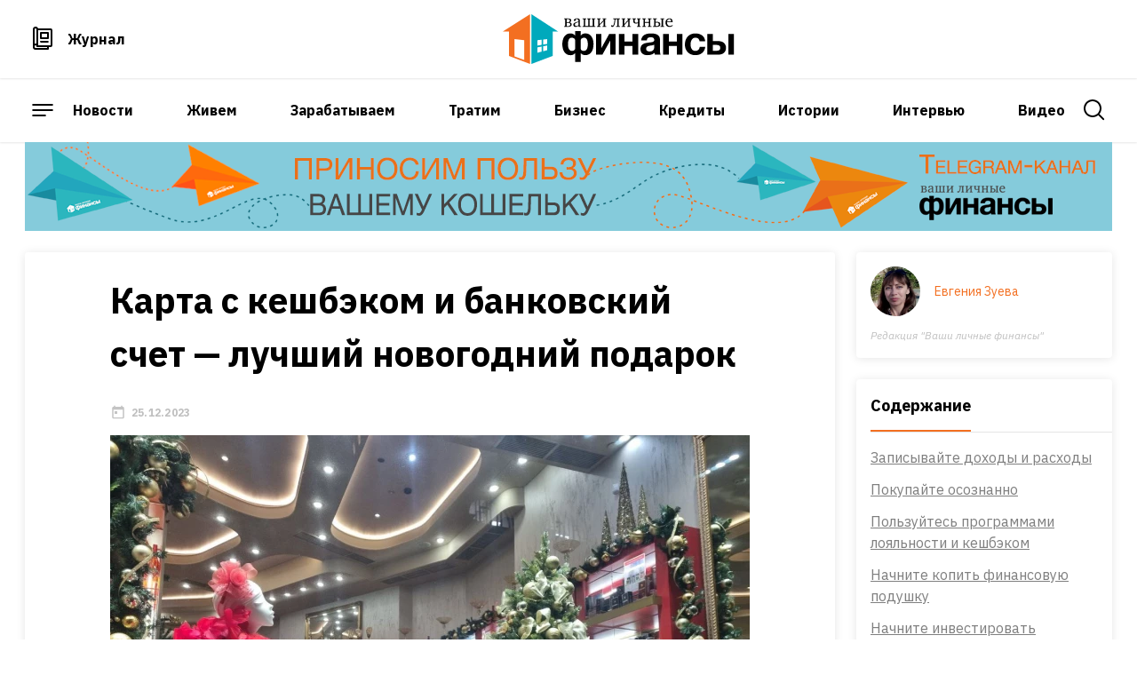

--- FILE ---
content_type: text/html; charset=UTF-8
request_url: https://vlfin.ru/a/karta-s-keshbekom-i-bankovskij-schet-luchshij-novogodnij-podarok
body_size: 9792
content:
<!doctype html>
<html lang="ru">
<head>
    <meta charset="utf-8">
    <meta name="viewport" content="width=device-width, initial-scale=1">

    <!-- CSRF Token -->
    <meta name="csrf-token" content="8s2l2KMuOQlunjCeunH88fK15vVa7I6BFLqz60xq">
    <link rel="canonical" href="https://vlfin.ru/a/karta-s-keshbekom-i-bankovskij-schet-luchshij-novogodnij-podarok" />

    <title>Карта с кешбэком и банковский счет — лучший новогодний подарок</title>
    <meta name="description" content="Полезные финансовые привычки в новом году">
    <meta name="viewport" content="width=device-width, initial-scale=1.0, maximum-scale=1.0, user-scalable=0">
    <link rel="apple-touch-icon" sizes="180x180" href="/img/favicon/apple-touch-icon.png">
    <link rel="icon" type="image/png" sizes="32x32" href="/img/favicon/favicon-32x32.png">
    <link rel="icon" type="image/png" sizes="16x16" href="/img/favicon/favicon-16x16.png">
    <link rel="manifest" href="/img/favicon/site.webmanifest">
    <link rel="mask-icon" href="/img/favicon/safari-pinned-tab.svg" color="#000000">
    <link rel="shortcut icon" href="/img/favicon/favicon.ico">
    <meta name="msapplication-TileColor" content="#000000">
    <meta name="msapplication-config" content="img/favicon/browserconfig.xml">
    <meta name="theme-color" content="#243557">

    <!-- Google Tag Manager -->
    <script>(function(w,d,s,l,i){w[l]=w[l]||[];w[l].push({'gtm.start':
    new Date().getTime(),event:'gtm.js'});var f=d.getElementsByTagName(s)[0],
    j=d.createElement(s),dl=l!='dataLayer'?'&l='+l:'';j.async=true;j.src=
    'https://www.googletagmanager.com/gtm.js?id='+i+dl;f.parentNode.insertBefore(j,f);
    })(window,document,'script','dataLayer','GTM-K6WH5JT');</script>
    <!-- End Google Tag Manager -->

    
    <link rel="amphtml" href="https://vlfin.ru/a/karta-s-keshbekom-i-bankovskij-schet-luchshij-novogodnij-podarok/amp">
<meta property="og:locale" content="ru_RU" />
<meta property="og:type" content="article" />
<meta property="og:title" content="Карта с кешбэком и банковский счет — лучший новогодний подарок" />
<meta property="og:description" content="Полезные финансовые привычки в новом году" />
<meta property="og:url" content="https://vlfin.ru/a/karta-s-keshbekom-i-bankovskij-schet-luchshij-novogodnij-podarok" />
<meta property="og:site_name" content="vlfin.ru" />
  <meta property="og:image" content="https://vlfin.ru/image-og/1300/0/XNJDJMmU0XFWTx54ukJrw2yLDgu0CjguIh5GOZyO.jpg" />

<meta property="og:type" content="article" />
<meta name="twitter:card" content="summary_large_image" />
<meta name="twitter:creator" content="@" />
<meta name="twitter:site" content="@vlfin" />
<meta name="twitter:title" content="Карта с кешбэком и банковский счет — лучший новогодний подарок" />
<meta name="twitter:description" content="Полезные финансовые привычки в новом году" />

    <!-- Scripts -->
    <script>
        window.authcheck = ;
        window.admincheck =  0     </script>
    <script rel="preload" src="https://vlfin.ru/js/vendor/jquery/jquery.min.js"></script>
    
    <script src="https://vlfin.ru/js/main.js?v=8" defer></script>
    <script src="https://vlfin.ru/js/app.js?v=8" defer></script>
    <script src="https://www.google.com/recaptcha/api.js" async defer></script>
    <!-- Fonts -->
    <link rel="dns-prefetch" href="//fonts.gstatic.com">
    <link href="https://fonts.googleapis.com/css2?family=IBM+Plex+Sans:ital,wght@0,300;0,400;0,500;0,700;1,400&amp;display=swap" rel="stylesheet">
    <link href="https://fonts.googleapis.com/css2?family=Lato&amp;display=swap" rel="stylesheet">

    <!-- Styles -->
    <link href="https://cdn.jsdelivr.net/npm/fancybox@3.0.1/dist/css/jquery.fancybox.min.css" rel="stylesheet">
    <link href="https://vlfin.ru/css/main.css?v=8" rel="stylesheet">

    <style>
        .post-card.video-card .post-card__img-wrapper {
            padding-top: 62.5% !important;
        }

        @media(max-width:764px){
            .header__btn-search{
                top: 33px !important;
            }
            .header__burger{
                top: 33px !important;
            }
        }

        .creative-top {margin: 0 0 20px 0; text-align: center;}
        .creative-top img {width: auto; height: auto; margin: 0 auto 0 auto;}

    </style>
</head>
<body id="body">
            
        <!-- Google Tag Manager (noscript) -->
    <noscript><iframe src="https://www.googletagmanager.com/ns.html?id=GTM-K6WH5JT"
    height="0" width="0" style="display:none;visibility:hidden"></iframe></noscript>
    <!-- End Google Tag Manager (noscript) -->

    <div class="header">
    <div class="header__top">
        <div class="container">
            <div class="header__row">
                <div class="header__nav-icon">
                    <ul class="list-reset">
                        <li>
                            <a class="header__nav-icon-journal" href="/journal">
                                Журнал
                            </a>
                        </li>
                        
                    </ul>
                </div>
                <a class="header__logo-wrapper" href="/">
                    <img alt="logo" class="header__logo" src="/img/icons/logo.svg"/>
                </a>
                <div class="currency header__currency">
                    
                </div>
            </div>
        </div>
    </div>
    <div class="header__main">
        <div class="container">
            <div class="header__row">
                <button aria-label="open sidebar menu" class="btn btn--light btn--burger header__burger">
                </button>
                <div class="header__nav">
                    <ul class="list-reset">
                        <li><a href="https://vlfin.ru/c/news">Новости</a></li>
                        <li><a href="https://vlfin.ru/c/zivem">Живем</a></li>
                        <li><a href="https://vlfin.ru/c/zarabativaem">Зарабатываем</a></li>
                        <li><a href="https://vlfin.ru/c/tratim">Тратим</a></li>
                        <li><a href="https://vlfin.ru/c/biznes">Бизнес</a></li>
                        <li><a href="https://vlfin.ru/c/kredity">Кредиты</a></li>
                        <li><a href="https://vlfin.ru/c/istorii">Истории</a></li>
                        <li><a href="https://vlfin.ru/c/intervyu">Интервью</a></li>
                        <li><a href="https://vlfin.ru/video">Видео</a></li>
                    </ul>
                </div>
                 <button aria-label="open search" class="btn btn--light btn--search header__btn-search"></button>
            </div>
        </div>
    </div>
     <div class="header__search">
        <form action="https://vlfin.ru/search" class="header__search-form" method="get">
            <input class="input__elem header__search-input" name="search" placeholder="Поиск.." type="text">
                <button class="btn btn--light btn--search-bg" type="submit">
                </button>
            </input>
        </form>
    </div>
	
    <div class="creative-top"><a href="https://t.me/vlfin" target="_blank"><img src="/img/something/tg.png" title=""></a></div>	
	
    <div class="header__sidebar">
        <button class="btn btn--light btn--cross header__sidebar-cross">
        </button>
        <div class="header__sidebar-wrap">
            <div class="header__nav-icon">
                <ul class="list-reset">
                    <li>
                        <a class="header__nav-icon-news" href="/news">
                            Новости
                        </a>
                    </li>
                    <li>
                        <a class="header__nav-icon-articles" href="/posts">
                            Статьи
                        </a>
                    </li>
                    <li>
                        <a class="header__nav-icon-journal" href="/journal">
                            Журнал
                        </a>
                    </li>
                    <li>
                        <a class="header__nav-icon-events" href="/video">
                            Видео
                        </a>
                    </li>
                    <li>
                        <a class="header__nav-icon-spProjects" href="/p/specproekty">
                            Спецпроекты
                        </a>
                    </li>
                </ul>
            </div>
            <ul class="header__sidebar-nav list-reset">
                                  <li>
                                            <a href="https://vlfin.ru/c/aktualno">Актуально</a>
                                      </li>
                                  <li>
                                            <a href="https://vlfin.ru/c/biznes">Бизнес</a>
                                      </li>
                                  <li>
                                            <a href="https://vlfin.ru/c/zivem">Живем</a>
                                      </li>
                                  <li>
                                            <a href="https://vlfin.ru/c/investicii">Инвестиции</a>
                                      </li>
                                  <li>
                                            <a href="https://vlfin.ru/c/istorii">Истории</a>
                                      </li>
                            </ul>
            
        </div>
        <a class="btn btn--border-orange" href="/feedback">
            Задать вопрос
        </a>
        <div class="social">
            <a class="social__link social__link-yb" href="http://www.youtube.com/vlfinance" target="_blank">
            </a>
            <a class="social__link social__link-vk" href="https://vk.com/vlfin" target="_blank">
            </a>
            <a class="social__link social__link-fb" href="https://www.facebook.com/Portalvlfin" target="_blank">
            </a>
            <a class="social__link social__link-tw" href="https://twitter.com/vlfin" target="_blank">
            </a>
            <a class="social__link social__link-tg" href="https://t.me/vlfin" target="_blank">
            </a>
            <a class="social__link social__link-ok" href="https://ok.ru/group/54018393112749" target="_blank">
            </a>
        </div>
        <div class="header__sidebar-footer">
            <ul class="list-reset">
                <li>
                    <a href="/p/about">
                        О проекте
                    </a>
                </li>
                <li>
                    <a href="/p/partnership">
                        Сотрудничество
                    </a>
                </li>
                <li>
                    <a href="/p/contacts">
                        Контакты
                    </a>
                </li>
            </ul>
        </div>
    </div>
    <div class="header__bg-cover">
    </div>
</div>    <div class="main-container container">
                
<div class="f-container">
    <div class="main-article-block" style="margin: 0">
        <div class="article">
            <div class="article__wrap">
                <h1 class="article__title">
                    Карта с кешбэком и банковский счет — лучший новогодний подарок                 </h1>
                <div class="article__row space-between">
                    <div class="brief__row">
                        <div class="brief brief--icon brief--date">
                            25.12.2023
                        </div>
                        
                    </div>
                    
                </div>
                <div class="article__main-img-wrapper">
                                                                                            <img class="article__img" src="/image/720/0?filename=/uploads/XNJDJMmU0XFWTx54ukJrw2yLDgu0CjguIh5GOZyO.jpg" alt="Фото: Наталья Тарасова">
                                                                <p>Фото: Наталья Тарасова</p>
                </div>
                <div class="aside">
                        <div class="feed feed__author">
                <a href="/u/evgeniya-zueva">
                    <div class="feed__author-info">
                                                    <img class="feed__author-img" src="/image/100/100?filename=/uploads/OC4uxHCPwoecc88ALAFRwZbJ8hHGxKBGOmuZv6Pd.jpg"></img>
                            <div class="feed__author-name">Евгения Зуева</div>
                                            </div>
                </a>
                <div class="feed__author-post">
                    Редакция &quot;Ваши личные финансы&quot;
                </div>
            </div>
                                        <div class="card">
                <div class="card__header">
                    <div class="card__title">Содержание</div>
                </div>
                <div class="card__body">
                    <div class="link-block">
                <a class="link-decorate" href="#Записывайте доходы и расходы">Записывайте доходы и расходы</a>
            </div>
                                <div class="link-block">
                <a class="link-decorate" href="#Покупайте осознанно">Покупайте осознанно</a>
            </div>
                                <div class="link-block">
                <a class="link-decorate" href="#Пользуйтесь программами лояльности и кешбэком">Пользуйтесь программами лояльности и кешбэком</a>
            </div>
                                <div class="link-block">
                <a class="link-decorate" href="#Начните копить финансовую подушку">Начните копить финансовую подушку</a>
            </div>
                                <div class="link-block">
                <a class="link-decorate" href="#Начните инвестировать">Начните инвестировать</a>
            </div>
                                <div class="link-block">
                <a class="link-decorate" href="#Поставьте финансовую цель и срок ее достижения">Поставьте финансовую цель и срок ее достижения</a>
            </div>
            
                </div>
            </div>
            </div>                <div class="article__content">
                    <div class="editor-js-content"><div class="editor-js-block">
    <p>
        <i><b>Под Новый год мы по-детски ждем чуда и просим у Деда Мороза мешок денег. Как насчет сделать чудо самим? Полезные финансовые привычки не потребуют великих усилий, но зато могут заметно увеличить суммы на ваших счетах. А еще сделают вас спокойными и уверенными в завтрашнем дне.</b></i>
    </p>
</div>
<div class="editor-js-block" id="Записывайте доходы и расходы">
    <h2>
        Записывайте доходы и расходы
    </h2>
</div>
<div class="editor-js-block">
    <p>
        Банальный, но рабочий способ оптимизировать бюджет. Если еще не пробовали — попробуйте, в удобном вам формате — ручкой в тетради, в приложении на телефоне или в гугл-таблице. Тут главное — регулярность. Сверяйтесь с прошлым планом, потом составляйте новый с учетом новых вводных данных. Группируйте расходы, отмечайте даты поступления доходов и платежей, закладывайте суммы с запасом, а потом корректируйте по ситуации. Создайте свою удобную систему, где ваши финансовые потоки будут под контролем. Когда вы будете в курсе, сколько, куда и когда у вас «течет» денег, тогда и начнете постепенно сберегать и приумножать — на финансовую подушку, на вклад, на акции… Такой учет войдет в привычку, и вы сможете планировать не только по мелочам, но и по-крупному.
    </p>
</div>
<div class="editor-js-block" id="Покупайте осознанно">
    <h2>
        Покупайте осознанно
    </h2>
</div>
<div class="editor-js-block">
    <p>
        За продуктами — со списком, а за дорогостоящими товарами — с вопросами: «Это мне необходимо или просто хочется? Это нужно прямо сейчас?» Если собираетесь купить статусную дорогую вещь (часы, сумки, украшения и прочее), спросите себя: «А мне нужен статус? Может, дешевле сходить к психологу — разобраться с комплексами?» Такие вопросы помогут сделать паузу перед покупкой и охладить пыл, вызванный порой не нашими настоящими нуждами, а маркетингом. Осознанные покупки принесут нам в итоге больше приятных эмоций, нежели импульсивные, не говоря уже о выгоде для кошелька. Ну а статусом сегодня вряд ли кого удивишь.
    </p>
</div>
<div class="editor-js-block" id="Пользуйтесь программами лояльности и кешбэком">
    <h2>
        Пользуйтесь программами лояльности и кешбэком
    </h2>
</div>
<div class="editor-js-block">
    <p>
        Нам только кажется, что разобраться с этим трудно: у каждого банка свои условия, проценты, категории… На самом деле разобраться придется лишь раз. Потом выбираете 2—3 самых удобных дебетовых карточки с понятными и адекватными предложениями, не вызывающими вопросов. Только с собой их носите и в нужное время рассчитывайтесь. А потом в банковском приложении следите, как растет ваш кешбэк.<b></b>
    </p>
</div>
<div class="editor-js-block" id="Начните копить финансовую подушку">
    <h2>
        Начните копить финансовую подушку
    </h2>
</div>
<div class="editor-js-block">
    <p>
        Эта полезная привычка дает б<i>о</i>льшую уверенность в завтрашнем дне. Если вдруг останетесь без привычного регулярного дохода, то сможете какое-то время продолжить привычную жизнь и платить по счетам. Для финансовой подушки эксперты советуют откладывать 10—30 % с каждого дохода, а предельный размер подушки должен составлять 3—6 сумм среднемесячных расходов. Размер процента и лимит — история индивидуальная. Тут вам лучше сориентироваться по своим ежемесячным доходам и расходам, и верное решение найдется.&nbsp;
    </p>
</div>
<div class="editor-js-block" id="Начните инвестировать">
    <h2>
        Начните инвестировать
    </h2>
</div>
<div class="editor-js-block">
    <p>
        Инвестирование — тема сложная и во многом профессиональная. Чужой субъективный опыт вряд ли поможет, к тому же фондовый рынок бывает так непредсказуем. Поэтому стоит самому изучить хотя бы основы инвестирования, разобраться в инструментах и рисках. Если можете себе позволить, потренируйтесь на небольших суммах и выберите оптимальный инструмент — по срокам, рискам и временным затратам. Хотите быстро много денег? Тогда подумайте про акции. Нужна стабильность — рассмотрите облигации. Если риски в принципе не для вас, смотрите в сторону банковских вкладов: они менее доходны, но зато застрахованы.
    </p>
</div>
<div class="editor-js-block" id="Поставьте финансовую цель и срок ее достижения">
    <h2>
        Поставьте финансовую цель и срок ее достижения
    </h2>
</div>
<div class="editor-js-block">
    <p>
        Например, накопить на первый взнос по ипотеке или на путешествие. Обязательно распишите каждый шаг — то, что точно зависит от вас. Посмотрите в свою таблицу доходов и расходов и подсчитайте, сколько сможете откладывать и за какой срок достигнете желаемого. Здесь как раз пригодятся различные финансовые инструменты — вклады, инвестиции и все, что поможет вам спланировать и сберечь средства. Полезной привычкой пусть станет и регулярная «сверка часов», вернее ваших шагов: сколько вы прошли и сколько осталось. Если обстоятельства изменятся не в вашу пользу, не отказывайтесь от цели, а скорректируйте свой путь. Некоторые финансовые гуру советуют ставить перед собой высокие цели. На наш взгляд, лучший советчик — здравый смысл и адекватная оценка своих финансовых возможностей. Но решать вам.
    </p>
</div>
</div>
                </div>
                <div class="article__panel">
                                            <div class="article__panel-tags">
                            <div class="article__panel-title">
                                Теги:
                            </div>
                            <div class="btn--block">
                                                                    <a class="brief" href="https://vlfin.ru/tag/finansovaya-gramotnost">Финансовая грамотность</a>
                                                                    <a class="brief" href="https://vlfin.ru/tag/novyi-god">Новый год</a>
                                                            </div>
                        </div>
                                        <div class="article__panel-share">
                        <div class="article__panel-title">
                            Поделиться:
                        </div>
                        <div class="social">
                            <a class="social__link social__link-vk" href="http://vk.com/share.php?url=https://vlfin.ru/a/karta-s-keshbekom-i-bankovskij-schet-luchshij-novogodnij-podarok" target="_blank">
                            </a>
                            <a class="social__link social__link-fb" href="https://www.facebook.com/sharer/sharer.php?u=https://vlfin.ru/a/karta-s-keshbekom-i-bankovskij-schet-luchshij-novogodnij-podarok" target="_blank">
                            </a>
                            <a class="social__link social__link-tw" href="https://twitter.com/intent/tweet?text=&url=https://vlfin.ru/a/karta-s-keshbekom-i-bankovskij-schet-luchshij-novogodnij-podarok" target="_blank">
                            </a>
                            <a class="social__link social__link-ok" href="http://connect.ok.ru/offer?url=https://vlfin.ru/a/karta-s-keshbekom-i-bankovskij-schet-luchshij-novogodnij-podarok" target="_blank">
                            </a>
                        </div>
                    </div>
                </div>
            </div>
        </div>
        <div id="app">
            <div id="comments">
                <comments post-id="6211" is-auth=""></comments>
            </div>
        </div>
    </div>

</div>

<div class="category-feed">
	<div class="category-feed__header">
		<h3 class="category-feed__title">Читайте также</h3>
	</div>
	<div class="category-feed__row">
					<div class="post-card ">
				<a class="post-card__inner" href="https://vlfin.ru/a/v-kakom-mesyace-vygodnee-vzyat-otpusk-v-2026-godu">
					<div class="post-card__img-wrapper" style="background-image: url(/image/728/0?filename=/uploads/icQfdrI4Cw72NgZSSSUdfy8r854QLU2KlrOMjqJV.jpg)"></div>
					<div class="post-card__info">
						<div class="brief post-card__mark">Живем</div>
						<div class="post-card__title">В каком месяце выгоднее взять отпуск в 2026 году</div>
						
					</div>
					<div class="post-card__footer">
						<div class="brief brief--icon brief--comments">0</div>
						
					</div>
				</a>
			</div>
					<div class="post-card ">
				<a class="post-card__inner" href="https://vlfin.ru/a/nalogovyj-vychet-za-fitnes-chto-delat-esli-sportzal-zakrylsya">
					<div class="post-card__img-wrapper" style="background-image: url(/image/728/0?filename=/uploads/cfhwJpKLfoqR3Rzf268jQdVe8rQoi6jbXdKASsIr.png)"></div>
					<div class="post-card__info">
						<div class="brief post-card__mark">Живем</div>
						<div class="post-card__title">Налоговый вычет за фитнес: что делать, если спортзал закрылся</div>
						
					</div>
					<div class="post-card__footer">
						<div class="brief brief--icon brief--comments">0</div>
						
					</div>
				</a>
			</div>
					<div class="post-card ">
				<a class="post-card__inner" href="https://vlfin.ru/a/telegram-vzlomali-chto-delat">
					<div class="post-card__img-wrapper" style="background-image: url(/image/728/0?filename=/uploads/fGjG8qALg0H1WwY4waMVz52RUAUE79B4Te1bdi64.jpg)"></div>
					<div class="post-card__info">
						<div class="brief post-card__mark">Живем</div>
						<div class="post-card__title">«Телеграм» взломали: что делать?</div>
						
					</div>
					<div class="post-card__footer">
						<div class="brief brief--icon brief--comments">0</div>
						
					</div>
				</a>
			</div>
					<div class="post-card ">
				<a class="post-card__inner" href="https://vlfin.ru/a/prozhitochnyj-minimum-v-rossii-kto-opredelyaet-cifry-i-pochemu-oni-ne-odinakovy">
					<div class="post-card__img-wrapper" style="background-image: url(/image/728/0?filename=/uploads/8iRRknvVNMtPK3EShJxYxYPyLr4czBXGbn6ySBMZ.png)"></div>
					<div class="post-card__info">
						<div class="brief post-card__mark">Живем</div>
						<div class="post-card__title">Прожиточный минимум в России: кто определяет цифры и почему они не одинаковы</div>
						
					</div>
					<div class="post-card__footer">
						<div class="brief brief--icon brief--comments">0</div>
						
					</div>
				</a>
			</div>
			</div>
</div>

<script type="application/ld+json">{"@context":"https:\/\/schema.org","@graph":[{"@type":"Organization","name":"vlfin.ru","url":"https:\/\/vlfin.ru","logo":{"@type":"ImageObject","inLanguage":"en-US","url":"https:\/\/vlfin.ru\/img\/vlf-logo.png","width":600,"height":60,"caption":"vlfin.ru","@id":"https:\/\/vlfin.ru#logo"},"image":{"@type":"ImageObject","@id":"https:\/\/vlfin.ru#logo"},"@id":"https:\/\/vlfin.ru#organization"},{"@type":"WebSite","url":"https:\/\/vlfin.ru","inLanguage":"en-US","description":"Some site description","publisher":{"@type":"Organization","@id":"https:\/\/vlfin.ru#organization"},"@id":"https:\/\/vlfin.ru#website"},{"@type":"ImageObject","inLanguage":"en-US","url":"https:\/\/vlfin.ru\/uploads\/XNJDJMmU0XFWTx54ukJrw2yLDgu0CjguIh5GOZyO.jpg","caption":"Фото: Наталья Тарасова","@id":"https:\/\/vlfin.ru\/a\/karta-s-keshbekom-i-bankovskij-schet-luchshij-novogodnij-podarok#primaryimage"},{"@type":"WebPage","url":"https:\/\/vlfin.ru\/a\/karta-s-keshbekom-i-bankovskij-schet-luchshij-novogodnij-podarok","name":"Карта с кешбэком и банковский счет — лучший новогодний подарок","inLanguage":"en-US","isPartOf":{"@type":"WebSite","@id":"https:\/\/vlfin.ru#website"},"primaryImageOfPage":{"@type":"ImageObject","@id":"https:\/\/vlfin.ru\/a\/karta-s-keshbekom-i-bankovskij-schet-luchshij-novogodnij-podarok#primaryimage"},"datePublished":"2023-12-25T02:29:00+00:00","dateModified":"2023-12-25T02:33:54+00:00","description":"Полезные финансовые привычки в новом году","potentialAction":{"@type":"ReadAction","target":["https:\/\/vlfin.ru\/a\/karta-s-keshbekom-i-bankovskij-schet-luchshij-novogodnij-podarok"]},"@id":"https:\/\/vlfin.ru\/a\/karta-s-keshbekom-i-bankovskij-schet-luchshij-novogodnij-podarok#webpage"},{"@type":"BlogPosting","isPartOf":{"@type":"WebPage","@id":"https:\/\/vlfin.ru#webpage"},"headline":"Карта с кешбэком и банковский счет — лучший новогодний подарок...","datePublished":"2023-12-25T02:29:00+00:00","dateModified":"2023-12-25T02:33:54+00:00","mainEntityOfPage":{"@type":"WebPage","@id":"https:\/\/vlfin.ru#webpage"},"publisher":{"@type":"Organization","@id":"https:\/\/vlfin.ru#organization"},"image":{"@type":"ImageObject","@id":"https:\/\/vlfin.ru\/a\/karta-s-keshbekom-i-bankovskij-schet-luchshij-novogodnij-podarok#primaryimage"},"keywords":"Финансовая грамотность,Новый год","articleSection":"Живем","editor":{"@type":"Person","name":"Евгения Зуева","description":"Редакция \"Ваши личные финансы\"","image":{"@type":"ImageObject","url":"https:\/\/vlfin.ru\/uploads\/OC4uxHCPwoecc88ALAFRwZbJ8hHGxKBGOmuZv6Pd.jpg","width":96,"height":96}},"author":{"@type":"Person","name":"Евгения Зуева","description":"Редакция \"Ваши личные финансы\"","image":{"@type":"ImageObject","url":"https:\/\/vlfin.ru\/uploads\/OC4uxHCPwoecc88ALAFRwZbJ8hHGxKBGOmuZv6Pd.jpg","width":96,"height":96}},"copyrightYear":2026,"copyrightHolder":{"@type":"Organization","@id":"https:\/\/vlfin.ru#organization"},"@id":"https:\/\/vlfin.ru\/a\/karta-s-keshbekom-i-bankovskij-schet-luchshij-novogodnij-podarok#article"}]}</script>
    </div>

    <div class="footer">
    <div class="container">
        <div class="footer__row">
            <div class="footer__nav">
                <ul class="list-reset">
                    <li>
                        <a href="/p/about">
                            О проекте
                        </a>
                    </li>
                    <li>
                        <a href="/c/nashi-nagradi">
                            Наши награды
                        </a>
                    </li>
                    <li>
                        <a href="/p/contacts">
                            Контакты
                        </a>
                    </li>
                    <li>
                        <a href="/p/ads">
                            Реклама
                        </a>
                    </li>
                </ul>
            </div>
            <div class="social">
                <a class="social__link social__link-vk" href="https://vk.com/vlfin" target="_blank">
                </a>
                <a class="social__link social__link-fb" href="https://www.facebook.com/Portalvlfin" target="_blank">
                </a>
                <a class="social__link social__link-tg" href="https://t.me/vlfin" target="_blank">
                </a>
                <a class="social__link social__link-ok" href="https://ok.ru/group/54018393112749" target="_blank">
                </a>
                <a class="social__link social__link-zen" href="https://dzen.ru/vlfin" target="_blank">
                </a>
            </div>
            <div class="footer__copy">
                <a class="footer__copy-link" href="/p/policy">
                    Политика конфиденциальности
                </a>
            </div>
        </div>
    </div>
</div>    <script async src="https://cdn.jsdelivr.net/npm/vanilla-lazyload@16.1.0/dist/lazyload.min.js"></script>
    <div class="overlay js-overlay-popup"></div>
</body>
</html>


--- FILE ---
content_type: image/svg+xml
request_url: https://vlfin.ru/img/icons/menu/magazine.svg
body_size: 947
content:
<svg width="40" height="40" viewBox="0 0 40 40" fill="#fff" stroke="#000" xmlns="http://www.w3.org/2000/svg">
<path d="M10 28V9C10 7.89543 10.8954 7 12 7V7C13.1046 7 14 7.89543 14 9V9H29C29.5523 9 30 9.44772 30 10V27C30 27.5523 29.5523 28 29 28H14V28C14 26.8954 13.1046 26 12 26V26C10.8954 26 10 26.8954 10 28V28.8571C10 30.0406 10.9594 31 12.1429 31H26V29" fill="none" stroke-width="2" stroke-linecap="round" stroke-linejoin="round"/>
<mask id="path-2-inside-1" fill="white" stroke="none">
    <rect x="17" y="12" width="10" height="8" rx="1"/>
</mask>
<rect x="17" y="12" width="10" height="8" rx="1" fill="none" stroke-width="4" stroke-linecap="round" stroke-linejoin="round" mask="url(#path-2-inside-1)"/>
<rect x="17.5" y="22.5" width="9" height="1" rx="0.5" fill="none" stroke-linecap="round" stroke-linejoin="round"/>
<rect x="13.5" y="8.5" width="1" height="20" rx="0.5" fill="none" stroke-linecap="round" stroke-linejoin="round"/>
</svg>


--- FILE ---
content_type: image/svg+xml
request_url: https://vlfin.ru/img/icons/search.svg
body_size: 680
content:
<svg width="40" height="40" viewBox="0 0 40 40" fill="#000" xmlns="http://www.w3.org/2000/svg">
<path fill-rule="evenodd" clip-rule="evenodd" d="M25.9289 24.5147C25.5384 24.1242 24.9052 24.1242 24.5147 24.5147C24.1242 24.9052 24.1242 25.5384 24.5147 25.9289L29.4644 30.8787C29.855 31.2692 30.4881 31.2692 30.8787 30.8787C31.2692 30.4881 31.2692 29.855 30.8787 29.4645L25.9289 24.5147Z"/>
<path fill-rule="evenodd" clip-rule="evenodd" d="M18 26C22.4183 26 26 22.4183 26 18C26 13.5817 22.4183 10 18 10C13.5817 10 10 13.5817 10 18C10 22.4183 13.5817 26 18 26ZM18 28C23.5228 28 28 23.5228 28 18C28 12.4772 23.5228 8 18 8C12.4772 8 8 12.4772 8 18C8 23.5228 12.4772 28 18 28Z"/>
</svg>


--- FILE ---
content_type: image/svg+xml
request_url: https://vlfin.ru/img/icons/social/fb.svg
body_size: 447
content:
<svg width="10" height="18" viewBox="0 0 10 18" fill="#BFBFBF" xmlns="http://www.w3.org/2000/svg">
<path d="M9.15102 10.0486L9.64691 6.81554H6.54497V4.71748C6.54497 3.833 6.97823 2.97089 8.36762 2.97089H9.77798V0.218446C9.77798 0.218446 8.49805 0 7.27433 0C4.71959 0 3.04983 1.54835 3.04983 4.35147V6.81554H0.210022V10.0486H3.04983V17.8641C3.61925 17.9534 4.20287 18 4.7974 18C5.39192 18 5.97554 17.9534 6.54497 17.8641V10.0486H9.15102Z"/>
</svg>
